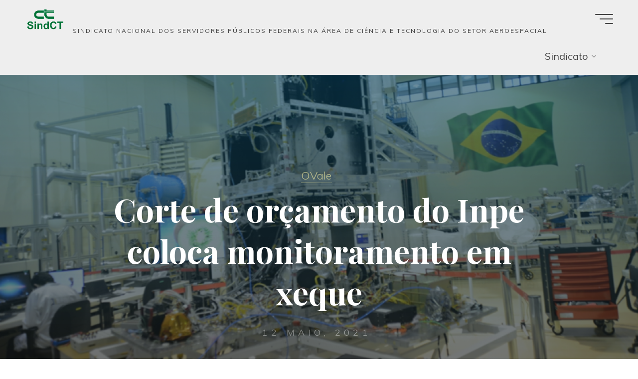

--- FILE ---
content_type: text/html; charset=UTF-8
request_url: https://sindct.org.br/sindct/comunicacao/em-pauta-na-midia/ovale/corte-de-orcamento-do-inpe-coloca-monitoramento-em-xeque/
body_size: 23690
content:
<!DOCTYPE html>
<html lang="pt-BR">
<head>
<meta name="viewport" content="width=device-width, user-scalable=yes, initial-scale=1.0">
<meta http-equiv="X-UA-Compatible" content="IE=edge" /><meta charset="UTF-8">
<link rel="profile" href="http://gmpg.org/xfn/11">
<meta name='robots' content='index, follow, max-image-preview:large, max-snippet:-1, max-video-preview:-1' />

	<!-- This site is optimized with the Yoast SEO plugin v26.8 - https://yoast.com/product/yoast-seo-wordpress/ -->
	<title>Corte de orçamento do Inpe coloca monitoramento em xeque -</title>
	<link rel="canonical" href="https://sindct.org.br/sindct/comunicacao/em-pauta-na-midia/ovale/corte-de-orcamento-do-inpe-coloca-monitoramento-em-xeque/" />
	<meta property="og:locale" content="pt_BR" />
	<meta property="og:type" content="article" />
	<meta property="og:title" content="Corte de orçamento do Inpe coloca monitoramento em xeque -" />
	<meta property="og:description" content="Vai faltar luz. O Inpe pode ficar sem energia elétrica em 2021 por falta de dinheiro. Servidores dizem que o orçamento de R$ 76 milhões &hellip;" />
	<meta property="og:url" content="https://sindct.org.br/sindct/comunicacao/em-pauta-na-midia/ovale/corte-de-orcamento-do-inpe-coloca-monitoramento-em-xeque/" />
	<meta property="article:published_time" content="2021-05-12T13:10:00+00:00" />
	<meta property="article:modified_time" content="2021-09-16T13:12:29+00:00" />
	<meta property="og:image" content="https://site-sindct.storage.googleapis.com/uploads/2021/09/16101210/1621872543992.jpg" />
	<meta property="og:image:width" content="1110" />
	<meta property="og:image:height" content="740" />
	<meta property="og:image:type" content="image/jpeg" />
	<meta name="author" content="Fernanda Soares" />
	<meta name="twitter:card" content="summary_large_image" />
	<meta name="twitter:label1" content="Escrito por" />
	<meta name="twitter:data1" content="FERNANDA SOARES" />
	<meta name="twitter:label2" content="Est. tempo de leitura" />
	<meta name="twitter:data2" content="1 minuto" />
	<script type="application/ld+json" class="yoast-schema-graph">{"@context":"https://schema.org","@graph":[{"@type":"Article","@id":"https://sindct.org.br/sindct/comunicacao/em-pauta-na-midia/ovale/corte-de-orcamento-do-inpe-coloca-monitoramento-em-xeque/#article","isPartOf":{"@id":"https://sindct.org.br/sindct/comunicacao/em-pauta-na-midia/ovale/corte-de-orcamento-do-inpe-coloca-monitoramento-em-xeque/"},"author":{"name":"Fernanda Soares","@id":"https://sindct.org.br/#/schema/person/ec76e935c5280c2d0caf823579cda2d0"},"headline":"Corte de orçamento do Inpe coloca monitoramento em xeque","datePublished":"2021-05-12T13:10:00+00:00","dateModified":"2021-09-16T13:12:29+00:00","mainEntityOfPage":{"@id":"https://sindct.org.br/sindct/comunicacao/em-pauta-na-midia/ovale/corte-de-orcamento-do-inpe-coloca-monitoramento-em-xeque/"},"wordCount":294,"publisher":{"@id":"https://sindct.org.br/#organization"},"image":{"@id":"https://sindct.org.br/sindct/comunicacao/em-pauta-na-midia/ovale/corte-de-orcamento-do-inpe-coloca-monitoramento-em-xeque/#primaryimage"},"thumbnailUrl":"https://site-sindct.storage.googleapis.com/uploads/2021/09/16101210/1621872543992.jpg","keywords":["INPE"],"articleSection":["OVale"],"inLanguage":"pt-BR"},{"@type":"WebPage","@id":"https://sindct.org.br/sindct/comunicacao/em-pauta-na-midia/ovale/corte-de-orcamento-do-inpe-coloca-monitoramento-em-xeque/","url":"https://sindct.org.br/sindct/comunicacao/em-pauta-na-midia/ovale/corte-de-orcamento-do-inpe-coloca-monitoramento-em-xeque/","name":"Corte de orçamento do Inpe coloca monitoramento em xeque -","isPartOf":{"@id":"https://sindct.org.br/#website"},"primaryImageOfPage":{"@id":"https://sindct.org.br/sindct/comunicacao/em-pauta-na-midia/ovale/corte-de-orcamento-do-inpe-coloca-monitoramento-em-xeque/#primaryimage"},"image":{"@id":"https://sindct.org.br/sindct/comunicacao/em-pauta-na-midia/ovale/corte-de-orcamento-do-inpe-coloca-monitoramento-em-xeque/#primaryimage"},"thumbnailUrl":"https://site-sindct.storage.googleapis.com/uploads/2021/09/16101210/1621872543992.jpg","datePublished":"2021-05-12T13:10:00+00:00","dateModified":"2021-09-16T13:12:29+00:00","breadcrumb":{"@id":"https://sindct.org.br/sindct/comunicacao/em-pauta-na-midia/ovale/corte-de-orcamento-do-inpe-coloca-monitoramento-em-xeque/#breadcrumb"},"inLanguage":"pt-BR","potentialAction":[{"@type":"ReadAction","target":["https://sindct.org.br/sindct/comunicacao/em-pauta-na-midia/ovale/corte-de-orcamento-do-inpe-coloca-monitoramento-em-xeque/"]}]},{"@type":"ImageObject","inLanguage":"pt-BR","@id":"https://sindct.org.br/sindct/comunicacao/em-pauta-na-midia/ovale/corte-de-orcamento-do-inpe-coloca-monitoramento-em-xeque/#primaryimage","url":"https://site-sindct.storage.googleapis.com/uploads/2021/09/16101210/1621872543992.jpg","contentUrl":"https://site-sindct.storage.googleapis.com/uploads/2021/09/16101210/1621872543992.jpg","width":1110,"height":740,"caption":"FOTO: DIVULGAÇÃO/INPE"},{"@type":"BreadcrumbList","@id":"https://sindct.org.br/sindct/comunicacao/em-pauta-na-midia/ovale/corte-de-orcamento-do-inpe-coloca-monitoramento-em-xeque/#breadcrumb","itemListElement":[{"@type":"ListItem","position":1,"name":"Início","item":"https://sindct.org.br/"},{"@type":"ListItem","position":2,"name":"Corte de orçamento do Inpe coloca monitoramento em xeque"}]},{"@type":"WebSite","@id":"https://sindct.org.br/#website","url":"https://sindct.org.br/","name":"","description":"Sindicato Nacional dos Servidores Públicos Federais na Área de Ciência e Tecnologia do Setor Aeroespacial","publisher":{"@id":"https://sindct.org.br/#organization"},"potentialAction":[{"@type":"SearchAction","target":{"@type":"EntryPoint","urlTemplate":"https://sindct.org.br/?s={search_term_string}"},"query-input":{"@type":"PropertyValueSpecification","valueRequired":true,"valueName":"search_term_string"}}],"inLanguage":"pt-BR"},{"@type":"Organization","@id":"https://sindct.org.br/#organization","name":"SindCT","url":"https://sindct.org.br/","logo":{"@type":"ImageObject","inLanguage":"pt-BR","@id":"https://sindct.org.br/#/schema/logo/image/","url":"https://site-sindct.storage.googleapis.com/uploads/2021/09/03160930/CT_SindCT-removebg-preview.png","contentUrl":"https://site-sindct.storage.googleapis.com/uploads/2021/09/03160930/CT_SindCT-removebg-preview.png","width":618,"height":404,"caption":"SindCT"},"image":{"@id":"https://sindct.org.br/#/schema/logo/image/"}},{"@type":"Person","@id":"https://sindct.org.br/#/schema/person/ec76e935c5280c2d0caf823579cda2d0","name":"Redação OVale","image":{"@type":"ImageObject","inLanguage":"pt-BR","@id":"https://sindct.org.br/#/schema/person/image/","url":"https://secure.gravatar.com/avatar/?s=96&d=mm&r=g","contentUrl":"https://secure.gravatar.com/avatar/08cc2b13cf62ee0aa35a4a56c17e4edf3267df0cb03606fbddbdc5523409a6b6?s=96&d=mm&r=g","caption":"Redação OVale"},"description":"Fernanda Soares é jornalista profissional, formada há 24 anos. É responsável pelas publicações Rapidinha, Jornal do SindCT e pelo canal WebTVSindCT. Em 2012 recebeu o prêmio Beth Lobo de Direitos Humanos da Mulheres, oferecido pela Assembleia Legislativa do Estado de São Paulo, por sua cobertura da desocupação do Pinheirinho. É autora dos livros \"Tudo o que você sempre quis saber sobre a urna eletrônica brasileira\" e “A solução Brasileira - História do Desenvolvimento do Motor a álcool no Brasil”, publicados e distribuídos pelo SindCT, e de livros paradidáticos infantis, da editora Todolivro.","url":"https://sindct.org.br/author/fernanda-soares/"}]}</script>
	<!-- / Yoast SEO plugin. -->


<link rel='dns-prefetch' href='//fonts.googleapis.com' />
<link rel="alternate" type="application/rss+xml" title="Feed para   &raquo;" href="https://sindct.org.br/feed/" />
<link rel="alternate" type="application/rss+xml" title="Feed de comentários para   &raquo;" href="https://sindct.org.br/comments/feed/" />
<link rel="alternate" title="oEmbed (JSON)" type="application/json+oembed" href="https://sindct.org.br/wp-json/oembed/1.0/embed?url=https%3A%2F%2Fsindct.org.br%2Fsindct%2Fcomunicacao%2Fem-pauta-na-midia%2Fovale%2Fcorte-de-orcamento-do-inpe-coloca-monitoramento-em-xeque%2F" />
<link rel="alternate" title="oEmbed (XML)" type="text/xml+oembed" href="https://sindct.org.br/wp-json/oembed/1.0/embed?url=https%3A%2F%2Fsindct.org.br%2Fsindct%2Fcomunicacao%2Fem-pauta-na-midia%2Fovale%2Fcorte-de-orcamento-do-inpe-coloca-monitoramento-em-xeque%2F&#038;format=xml" />
		<!-- This site uses the Google Analytics by MonsterInsights plugin v9.11.1 - Using Analytics tracking - https://www.monsterinsights.com/ -->
							<script src="//www.googletagmanager.com/gtag/js?id=G-7D7BDLZF28"  data-cfasync="false" data-wpfc-render="false" async></script>
			<script data-cfasync="false" data-wpfc-render="false">
				var mi_version = '9.11.1';
				var mi_track_user = true;
				var mi_no_track_reason = '';
								var MonsterInsightsDefaultLocations = {"page_location":"https:\/\/sindct.org.br\/sindct\/comunicacao\/em-pauta-na-midia\/ovale\/corte-de-orcamento-do-inpe-coloca-monitoramento-em-xeque\/"};
								if ( typeof MonsterInsightsPrivacyGuardFilter === 'function' ) {
					var MonsterInsightsLocations = (typeof MonsterInsightsExcludeQuery === 'object') ? MonsterInsightsPrivacyGuardFilter( MonsterInsightsExcludeQuery ) : MonsterInsightsPrivacyGuardFilter( MonsterInsightsDefaultLocations );
				} else {
					var MonsterInsightsLocations = (typeof MonsterInsightsExcludeQuery === 'object') ? MonsterInsightsExcludeQuery : MonsterInsightsDefaultLocations;
				}

								var disableStrs = [
										'ga-disable-G-7D7BDLZF28',
									];

				/* Function to detect opted out users */
				function __gtagTrackerIsOptedOut() {
					for (var index = 0; index < disableStrs.length; index++) {
						if (document.cookie.indexOf(disableStrs[index] + '=true') > -1) {
							return true;
						}
					}

					return false;
				}

				/* Disable tracking if the opt-out cookie exists. */
				if (__gtagTrackerIsOptedOut()) {
					for (var index = 0; index < disableStrs.length; index++) {
						window[disableStrs[index]] = true;
					}
				}

				/* Opt-out function */
				function __gtagTrackerOptout() {
					for (var index = 0; index < disableStrs.length; index++) {
						document.cookie = disableStrs[index] + '=true; expires=Thu, 31 Dec 2099 23:59:59 UTC; path=/';
						window[disableStrs[index]] = true;
					}
				}

				if ('undefined' === typeof gaOptout) {
					function gaOptout() {
						__gtagTrackerOptout();
					}
				}
								window.dataLayer = window.dataLayer || [];

				window.MonsterInsightsDualTracker = {
					helpers: {},
					trackers: {},
				};
				if (mi_track_user) {
					function __gtagDataLayer() {
						dataLayer.push(arguments);
					}

					function __gtagTracker(type, name, parameters) {
						if (!parameters) {
							parameters = {};
						}

						if (parameters.send_to) {
							__gtagDataLayer.apply(null, arguments);
							return;
						}

						if (type === 'event') {
														parameters.send_to = monsterinsights_frontend.v4_id;
							var hookName = name;
							if (typeof parameters['event_category'] !== 'undefined') {
								hookName = parameters['event_category'] + ':' + name;
							}

							if (typeof MonsterInsightsDualTracker.trackers[hookName] !== 'undefined') {
								MonsterInsightsDualTracker.trackers[hookName](parameters);
							} else {
								__gtagDataLayer('event', name, parameters);
							}
							
						} else {
							__gtagDataLayer.apply(null, arguments);
						}
					}

					__gtagTracker('js', new Date());
					__gtagTracker('set', {
						'developer_id.dZGIzZG': true,
											});
					if ( MonsterInsightsLocations.page_location ) {
						__gtagTracker('set', MonsterInsightsLocations);
					}
										__gtagTracker('config', 'G-7D7BDLZF28', {"forceSSL":"true","link_attribution":"true"} );
										window.gtag = __gtagTracker;										(function () {
						/* https://developers.google.com/analytics/devguides/collection/analyticsjs/ */
						/* ga and __gaTracker compatibility shim. */
						var noopfn = function () {
							return null;
						};
						var newtracker = function () {
							return new Tracker();
						};
						var Tracker = function () {
							return null;
						};
						var p = Tracker.prototype;
						p.get = noopfn;
						p.set = noopfn;
						p.send = function () {
							var args = Array.prototype.slice.call(arguments);
							args.unshift('send');
							__gaTracker.apply(null, args);
						};
						var __gaTracker = function () {
							var len = arguments.length;
							if (len === 0) {
								return;
							}
							var f = arguments[len - 1];
							if (typeof f !== 'object' || f === null || typeof f.hitCallback !== 'function') {
								if ('send' === arguments[0]) {
									var hitConverted, hitObject = false, action;
									if ('event' === arguments[1]) {
										if ('undefined' !== typeof arguments[3]) {
											hitObject = {
												'eventAction': arguments[3],
												'eventCategory': arguments[2],
												'eventLabel': arguments[4],
												'value': arguments[5] ? arguments[5] : 1,
											}
										}
									}
									if ('pageview' === arguments[1]) {
										if ('undefined' !== typeof arguments[2]) {
											hitObject = {
												'eventAction': 'page_view',
												'page_path': arguments[2],
											}
										}
									}
									if (typeof arguments[2] === 'object') {
										hitObject = arguments[2];
									}
									if (typeof arguments[5] === 'object') {
										Object.assign(hitObject, arguments[5]);
									}
									if ('undefined' !== typeof arguments[1].hitType) {
										hitObject = arguments[1];
										if ('pageview' === hitObject.hitType) {
											hitObject.eventAction = 'page_view';
										}
									}
									if (hitObject) {
										action = 'timing' === arguments[1].hitType ? 'timing_complete' : hitObject.eventAction;
										hitConverted = mapArgs(hitObject);
										__gtagTracker('event', action, hitConverted);
									}
								}
								return;
							}

							function mapArgs(args) {
								var arg, hit = {};
								var gaMap = {
									'eventCategory': 'event_category',
									'eventAction': 'event_action',
									'eventLabel': 'event_label',
									'eventValue': 'event_value',
									'nonInteraction': 'non_interaction',
									'timingCategory': 'event_category',
									'timingVar': 'name',
									'timingValue': 'value',
									'timingLabel': 'event_label',
									'page': 'page_path',
									'location': 'page_location',
									'title': 'page_title',
									'referrer' : 'page_referrer',
								};
								for (arg in args) {
																		if (!(!args.hasOwnProperty(arg) || !gaMap.hasOwnProperty(arg))) {
										hit[gaMap[arg]] = args[arg];
									} else {
										hit[arg] = args[arg];
									}
								}
								return hit;
							}

							try {
								f.hitCallback();
							} catch (ex) {
							}
						};
						__gaTracker.create = newtracker;
						__gaTracker.getByName = newtracker;
						__gaTracker.getAll = function () {
							return [];
						};
						__gaTracker.remove = noopfn;
						__gaTracker.loaded = true;
						window['__gaTracker'] = __gaTracker;
					})();
									} else {
										console.log("");
					(function () {
						function __gtagTracker() {
							return null;
						}

						window['__gtagTracker'] = __gtagTracker;
						window['gtag'] = __gtagTracker;
					})();
									}
			</script>
							<!-- / Google Analytics by MonsterInsights -->
		<style id='wp-img-auto-sizes-contain-inline-css'>
img:is([sizes=auto i],[sizes^="auto," i]){contain-intrinsic-size:3000px 1500px}
/*# sourceURL=wp-img-auto-sizes-contain-inline-css */
</style>
<link rel='stylesheet' id='sgr-css' href='https://sindct.org.br/wp-content/plugins/simple-google-recaptcha/sgr.css?ver=1669029875' media='all' />
<link rel='stylesheet' id='sby_styles-css' href='https://sindct.org.br/wp-content/plugins/feeds-for-youtube/css/sb-youtube-free.min.css?ver=2.4.0' media='all' />
<style id='wp-emoji-styles-inline-css'>

	img.wp-smiley, img.emoji {
		display: inline !important;
		border: none !important;
		box-shadow: none !important;
		height: 1em !important;
		width: 1em !important;
		margin: 0 0.07em !important;
		vertical-align: -0.1em !important;
		background: none !important;
		padding: 0 !important;
	}
/*# sourceURL=wp-emoji-styles-inline-css */
</style>
<link rel='stylesheet' id='wp-block-library-css' href='https://sindct.org.br/wp-includes/css/dist/block-library/style.min.css?ver=6.9' media='all' />
<style id='wp-block-button-inline-css'>
.wp-block-button__link{align-content:center;box-sizing:border-box;cursor:pointer;display:inline-block;height:100%;text-align:center;word-break:break-word}.wp-block-button__link.aligncenter{text-align:center}.wp-block-button__link.alignright{text-align:right}:where(.wp-block-button__link){border-radius:9999px;box-shadow:none;padding:calc(.667em + 2px) calc(1.333em + 2px);text-decoration:none}.wp-block-button[style*=text-decoration] .wp-block-button__link{text-decoration:inherit}.wp-block-buttons>.wp-block-button.has-custom-width{max-width:none}.wp-block-buttons>.wp-block-button.has-custom-width .wp-block-button__link{width:100%}.wp-block-buttons>.wp-block-button.has-custom-font-size .wp-block-button__link{font-size:inherit}.wp-block-buttons>.wp-block-button.wp-block-button__width-25{width:calc(25% - var(--wp--style--block-gap, .5em)*.75)}.wp-block-buttons>.wp-block-button.wp-block-button__width-50{width:calc(50% - var(--wp--style--block-gap, .5em)*.5)}.wp-block-buttons>.wp-block-button.wp-block-button__width-75{width:calc(75% - var(--wp--style--block-gap, .5em)*.25)}.wp-block-buttons>.wp-block-button.wp-block-button__width-100{flex-basis:100%;width:100%}.wp-block-buttons.is-vertical>.wp-block-button.wp-block-button__width-25{width:25%}.wp-block-buttons.is-vertical>.wp-block-button.wp-block-button__width-50{width:50%}.wp-block-buttons.is-vertical>.wp-block-button.wp-block-button__width-75{width:75%}.wp-block-button.is-style-squared,.wp-block-button__link.wp-block-button.is-style-squared{border-radius:0}.wp-block-button.no-border-radius,.wp-block-button__link.no-border-radius{border-radius:0!important}:root :where(.wp-block-button .wp-block-button__link.is-style-outline),:root :where(.wp-block-button.is-style-outline>.wp-block-button__link){border:2px solid;padding:.667em 1.333em}:root :where(.wp-block-button .wp-block-button__link.is-style-outline:not(.has-text-color)),:root :where(.wp-block-button.is-style-outline>.wp-block-button__link:not(.has-text-color)){color:currentColor}:root :where(.wp-block-button .wp-block-button__link.is-style-outline:not(.has-background)),:root :where(.wp-block-button.is-style-outline>.wp-block-button__link:not(.has-background)){background-color:initial;background-image:none}
/*# sourceURL=https://sindct.org.br/wp-includes/blocks/button/style.min.css */
</style>
<style id='wp-block-buttons-inline-css'>
.wp-block-buttons{box-sizing:border-box}.wp-block-buttons.is-vertical{flex-direction:column}.wp-block-buttons.is-vertical>.wp-block-button:last-child{margin-bottom:0}.wp-block-buttons>.wp-block-button{display:inline-block;margin:0}.wp-block-buttons.is-content-justification-left{justify-content:flex-start}.wp-block-buttons.is-content-justification-left.is-vertical{align-items:flex-start}.wp-block-buttons.is-content-justification-center{justify-content:center}.wp-block-buttons.is-content-justification-center.is-vertical{align-items:center}.wp-block-buttons.is-content-justification-right{justify-content:flex-end}.wp-block-buttons.is-content-justification-right.is-vertical{align-items:flex-end}.wp-block-buttons.is-content-justification-space-between{justify-content:space-between}.wp-block-buttons.aligncenter{text-align:center}.wp-block-buttons:not(.is-content-justification-space-between,.is-content-justification-right,.is-content-justification-left,.is-content-justification-center) .wp-block-button.aligncenter{margin-left:auto;margin-right:auto;width:100%}.wp-block-buttons[style*=text-decoration] .wp-block-button,.wp-block-buttons[style*=text-decoration] .wp-block-button__link{text-decoration:inherit}.wp-block-buttons.has-custom-font-size .wp-block-button__link{font-size:inherit}.wp-block-buttons .wp-block-button__link{width:100%}.wp-block-button.aligncenter{text-align:center}
/*# sourceURL=https://sindct.org.br/wp-includes/blocks/buttons/style.min.css */
</style>
<style id='global-styles-inline-css'>
:root{--wp--preset--aspect-ratio--square: 1;--wp--preset--aspect-ratio--4-3: 4/3;--wp--preset--aspect-ratio--3-4: 3/4;--wp--preset--aspect-ratio--3-2: 3/2;--wp--preset--aspect-ratio--2-3: 2/3;--wp--preset--aspect-ratio--16-9: 16/9;--wp--preset--aspect-ratio--9-16: 9/16;--wp--preset--color--black: #000000;--wp--preset--color--cyan-bluish-gray: #abb8c3;--wp--preset--color--white: #ffffff;--wp--preset--color--pale-pink: #f78da7;--wp--preset--color--vivid-red: #cf2e2e;--wp--preset--color--luminous-vivid-orange: #ff6900;--wp--preset--color--luminous-vivid-amber: #fcb900;--wp--preset--color--light-green-cyan: #7bdcb5;--wp--preset--color--vivid-green-cyan: #00d084;--wp--preset--color--pale-cyan-blue: #8ed1fc;--wp--preset--color--vivid-cyan-blue: #0693e3;--wp--preset--color--vivid-purple: #9b51e0;--wp--preset--color--accent-1: #c1c28f;--wp--preset--color--accent-2: #0b440c;--wp--preset--color--headings: #162521;--wp--preset--color--sitetext: #0a0a0a;--wp--preset--color--sitebg: #FFFFFF;--wp--preset--gradient--vivid-cyan-blue-to-vivid-purple: linear-gradient(135deg,rgb(6,147,227) 0%,rgb(155,81,224) 100%);--wp--preset--gradient--light-green-cyan-to-vivid-green-cyan: linear-gradient(135deg,rgb(122,220,180) 0%,rgb(0,208,130) 100%);--wp--preset--gradient--luminous-vivid-amber-to-luminous-vivid-orange: linear-gradient(135deg,rgb(252,185,0) 0%,rgb(255,105,0) 100%);--wp--preset--gradient--luminous-vivid-orange-to-vivid-red: linear-gradient(135deg,rgb(255,105,0) 0%,rgb(207,46,46) 100%);--wp--preset--gradient--very-light-gray-to-cyan-bluish-gray: linear-gradient(135deg,rgb(238,238,238) 0%,rgb(169,184,195) 100%);--wp--preset--gradient--cool-to-warm-spectrum: linear-gradient(135deg,rgb(74,234,220) 0%,rgb(151,120,209) 20%,rgb(207,42,186) 40%,rgb(238,44,130) 60%,rgb(251,105,98) 80%,rgb(254,248,76) 100%);--wp--preset--gradient--blush-light-purple: linear-gradient(135deg,rgb(255,206,236) 0%,rgb(152,150,240) 100%);--wp--preset--gradient--blush-bordeaux: linear-gradient(135deg,rgb(254,205,165) 0%,rgb(254,45,45) 50%,rgb(107,0,62) 100%);--wp--preset--gradient--luminous-dusk: linear-gradient(135deg,rgb(255,203,112) 0%,rgb(199,81,192) 50%,rgb(65,88,208) 100%);--wp--preset--gradient--pale-ocean: linear-gradient(135deg,rgb(255,245,203) 0%,rgb(182,227,212) 50%,rgb(51,167,181) 100%);--wp--preset--gradient--electric-grass: linear-gradient(135deg,rgb(202,248,128) 0%,rgb(113,206,126) 100%);--wp--preset--gradient--midnight: linear-gradient(135deg,rgb(2,3,129) 0%,rgb(40,116,252) 100%);--wp--preset--font-size--small: 12px;--wp--preset--font-size--medium: 20px;--wp--preset--font-size--large: 32px;--wp--preset--font-size--x-large: 42px;--wp--preset--font-size--normal: 20px;--wp--preset--font-size--larger: 51px;--wp--preset--spacing--20: 0.44rem;--wp--preset--spacing--30: 0.67rem;--wp--preset--spacing--40: 1rem;--wp--preset--spacing--50: 1.5rem;--wp--preset--spacing--60: 2.25rem;--wp--preset--spacing--70: 3.38rem;--wp--preset--spacing--80: 5.06rem;--wp--preset--shadow--natural: 6px 6px 9px rgba(0, 0, 0, 0.2);--wp--preset--shadow--deep: 12px 12px 50px rgba(0, 0, 0, 0.4);--wp--preset--shadow--sharp: 6px 6px 0px rgba(0, 0, 0, 0.2);--wp--preset--shadow--outlined: 6px 6px 0px -3px rgb(255, 255, 255), 6px 6px rgb(0, 0, 0);--wp--preset--shadow--crisp: 6px 6px 0px rgb(0, 0, 0);}:where(.is-layout-flex){gap: 0.5em;}:where(.is-layout-grid){gap: 0.5em;}body .is-layout-flex{display: flex;}.is-layout-flex{flex-wrap: wrap;align-items: center;}.is-layout-flex > :is(*, div){margin: 0;}body .is-layout-grid{display: grid;}.is-layout-grid > :is(*, div){margin: 0;}:where(.wp-block-columns.is-layout-flex){gap: 2em;}:where(.wp-block-columns.is-layout-grid){gap: 2em;}:where(.wp-block-post-template.is-layout-flex){gap: 1.25em;}:where(.wp-block-post-template.is-layout-grid){gap: 1.25em;}.has-black-color{color: var(--wp--preset--color--black) !important;}.has-cyan-bluish-gray-color{color: var(--wp--preset--color--cyan-bluish-gray) !important;}.has-white-color{color: var(--wp--preset--color--white) !important;}.has-pale-pink-color{color: var(--wp--preset--color--pale-pink) !important;}.has-vivid-red-color{color: var(--wp--preset--color--vivid-red) !important;}.has-luminous-vivid-orange-color{color: var(--wp--preset--color--luminous-vivid-orange) !important;}.has-luminous-vivid-amber-color{color: var(--wp--preset--color--luminous-vivid-amber) !important;}.has-light-green-cyan-color{color: var(--wp--preset--color--light-green-cyan) !important;}.has-vivid-green-cyan-color{color: var(--wp--preset--color--vivid-green-cyan) !important;}.has-pale-cyan-blue-color{color: var(--wp--preset--color--pale-cyan-blue) !important;}.has-vivid-cyan-blue-color{color: var(--wp--preset--color--vivid-cyan-blue) !important;}.has-vivid-purple-color{color: var(--wp--preset--color--vivid-purple) !important;}.has-black-background-color{background-color: var(--wp--preset--color--black) !important;}.has-cyan-bluish-gray-background-color{background-color: var(--wp--preset--color--cyan-bluish-gray) !important;}.has-white-background-color{background-color: var(--wp--preset--color--white) !important;}.has-pale-pink-background-color{background-color: var(--wp--preset--color--pale-pink) !important;}.has-vivid-red-background-color{background-color: var(--wp--preset--color--vivid-red) !important;}.has-luminous-vivid-orange-background-color{background-color: var(--wp--preset--color--luminous-vivid-orange) !important;}.has-luminous-vivid-amber-background-color{background-color: var(--wp--preset--color--luminous-vivid-amber) !important;}.has-light-green-cyan-background-color{background-color: var(--wp--preset--color--light-green-cyan) !important;}.has-vivid-green-cyan-background-color{background-color: var(--wp--preset--color--vivid-green-cyan) !important;}.has-pale-cyan-blue-background-color{background-color: var(--wp--preset--color--pale-cyan-blue) !important;}.has-vivid-cyan-blue-background-color{background-color: var(--wp--preset--color--vivid-cyan-blue) !important;}.has-vivid-purple-background-color{background-color: var(--wp--preset--color--vivid-purple) !important;}.has-black-border-color{border-color: var(--wp--preset--color--black) !important;}.has-cyan-bluish-gray-border-color{border-color: var(--wp--preset--color--cyan-bluish-gray) !important;}.has-white-border-color{border-color: var(--wp--preset--color--white) !important;}.has-pale-pink-border-color{border-color: var(--wp--preset--color--pale-pink) !important;}.has-vivid-red-border-color{border-color: var(--wp--preset--color--vivid-red) !important;}.has-luminous-vivid-orange-border-color{border-color: var(--wp--preset--color--luminous-vivid-orange) !important;}.has-luminous-vivid-amber-border-color{border-color: var(--wp--preset--color--luminous-vivid-amber) !important;}.has-light-green-cyan-border-color{border-color: var(--wp--preset--color--light-green-cyan) !important;}.has-vivid-green-cyan-border-color{border-color: var(--wp--preset--color--vivid-green-cyan) !important;}.has-pale-cyan-blue-border-color{border-color: var(--wp--preset--color--pale-cyan-blue) !important;}.has-vivid-cyan-blue-border-color{border-color: var(--wp--preset--color--vivid-cyan-blue) !important;}.has-vivid-purple-border-color{border-color: var(--wp--preset--color--vivid-purple) !important;}.has-vivid-cyan-blue-to-vivid-purple-gradient-background{background: var(--wp--preset--gradient--vivid-cyan-blue-to-vivid-purple) !important;}.has-light-green-cyan-to-vivid-green-cyan-gradient-background{background: var(--wp--preset--gradient--light-green-cyan-to-vivid-green-cyan) !important;}.has-luminous-vivid-amber-to-luminous-vivid-orange-gradient-background{background: var(--wp--preset--gradient--luminous-vivid-amber-to-luminous-vivid-orange) !important;}.has-luminous-vivid-orange-to-vivid-red-gradient-background{background: var(--wp--preset--gradient--luminous-vivid-orange-to-vivid-red) !important;}.has-very-light-gray-to-cyan-bluish-gray-gradient-background{background: var(--wp--preset--gradient--very-light-gray-to-cyan-bluish-gray) !important;}.has-cool-to-warm-spectrum-gradient-background{background: var(--wp--preset--gradient--cool-to-warm-spectrum) !important;}.has-blush-light-purple-gradient-background{background: var(--wp--preset--gradient--blush-light-purple) !important;}.has-blush-bordeaux-gradient-background{background: var(--wp--preset--gradient--blush-bordeaux) !important;}.has-luminous-dusk-gradient-background{background: var(--wp--preset--gradient--luminous-dusk) !important;}.has-pale-ocean-gradient-background{background: var(--wp--preset--gradient--pale-ocean) !important;}.has-electric-grass-gradient-background{background: var(--wp--preset--gradient--electric-grass) !important;}.has-midnight-gradient-background{background: var(--wp--preset--gradient--midnight) !important;}.has-small-font-size{font-size: var(--wp--preset--font-size--small) !important;}.has-medium-font-size{font-size: var(--wp--preset--font-size--medium) !important;}.has-large-font-size{font-size: var(--wp--preset--font-size--large) !important;}.has-x-large-font-size{font-size: var(--wp--preset--font-size--x-large) !important;}
/*# sourceURL=global-styles-inline-css */
</style>

<style id='classic-theme-styles-inline-css'>
/*! This file is auto-generated */
.wp-block-button__link{color:#fff;background-color:#32373c;border-radius:9999px;box-shadow:none;text-decoration:none;padding:calc(.667em + 2px) calc(1.333em + 2px);font-size:1.125em}.wp-block-file__button{background:#32373c;color:#fff;text-decoration:none}
/*# sourceURL=/wp-includes/css/classic-themes.min.css */
</style>
<link rel='stylesheet' id='bravada-themefonts-css' href='https://sindct.org.br/wp-content/themes/bravada/resources/fonts/fontfaces.css?ver=1.0.6.1' media='all' />
<link rel='stylesheet' id='bravada-googlefonts-css' href='//fonts.googleapis.com/css?family=Muli%3A%7CPlayfair+Display%3A%7CMuli%3A100%2C200%2C300%2C400%2C500%2C600%2C700%2C800%2C900%7CPlayfair+Display%3A700&#038;ver=1.0.6.1' media='all' />
<link rel='stylesheet' id='bravada-main-css' href='https://sindct.org.br/wp-content/themes/bravada/style.css?ver=1.0.6.1' media='all' />
<style id='bravada-main-inline-css'>
 body:not(.bravada-landing-page) #container, #colophon-inside, .footer-inside, #breadcrumbs-container-inside { margin: 0 auto; max-width: 1240px; } body:not(.bravada-landing-page) #container { max-width: calc( 1240px - 4em ); } #primary { width: 320px; } #secondary { width: 320px; } #container.one-column .main { width: 100%; } #container.two-columns-right #secondary { float: right; } #container.two-columns-right .main, .two-columns-right #breadcrumbs { width: calc( 100% - 320px ); float: left; } #container.two-columns-left #primary { float: left; } #container.two-columns-left .main, .two-columns-left #breadcrumbs { width: calc( 100% - 320px ); float: right; } #container.three-columns-right #primary, #container.three-columns-left #primary, #container.three-columns-sided #primary { float: left; } #container.three-columns-right #secondary, #container.three-columns-left #secondary, #container.three-columns-sided #secondary { float: left; } #container.three-columns-right #primary, #container.three-columns-left #secondary { margin-left: 0%; margin-right: 0%; } #container.three-columns-right .main, .three-columns-right #breadcrumbs { width: calc( 100% - 640px ); float: left; } #container.three-columns-left .main, .three-columns-left #breadcrumbs { width: calc( 100% - 640px ); float: right; } #container.three-columns-sided #secondary { float: right; } #container.three-columns-sided .main, .three-columns-sided #breadcrumbs { width: calc( 100% - 640px ); float: right; } .three-columns-sided #breadcrumbs { margin: 0 calc( 0% + 320px ) 0 -1920px; } html { font-family: Muli; font-size: 20px; font-weight: 400; line-height: 1.8; ; } #site-title { font-family: Playfair Display; font-size: 1.3em; font-weight: 700; } #site-text { ; } nav#mobile-menu #mobile-nav a { font-family: Playfair Display; font-size: 2em; font-weight: 700; font-size: clamp(1.3rem, 4vw, 2em); ; } nav#mobile-menu #mobile-nav ul.sub-menu a { font-size: clamp(1.1rem, 3.2vw, 1.6em); } nav#mobile-menu input[type=search] { font-family: Playfair Display; } .widget-title, #comments-title, #reply-title, .related-posts .related-main-title, .main .author-info .page-title { font-family: Playfair Display; font-size: 1.2em; font-weight: 700; line-height: 2; margin-bottom: 0.5em; ; } .widget-title::after, #comments-title::after, #reply-title::after, .related-posts .related-main-title::after { margin-bottom: 0.5em; } .widget-container { font-family: Muli; font-size: 1em; font-weight: 400; } .widget-container ul li { line-height: 1.8; ; } .entry-title, .main .page-title { font-family: Playfair Display; font-size: 1.7em; font-weight: 700; ; } body:not(.single) .entry-meta > span { font-family: Muli; font-size: 1em; font-weight: 300; ; } /* single post titles/metas */ #header-page-title .entry-title, .singular-title, .lp-staticslider .staticslider-caption-title, .seriousslider-theme .seriousslider-caption-title { font-family: Playfair Display; font-size: 5em; font-weight: 700; font-size: clamp(2.5em, 5vw, 5em ); line-height: 1.3; ; } .single .entry-meta > span { font-family: Muli; font-size: 1.1em; font-weight: 300; ; } h1 { font-size: 2.33em; } h2 { font-size: 2.06em; } h3 { font-size: 1.79em; } h4 { font-size: 1.52em; } h5 { font-size: 1.25em; } h6 { font-size: 0.98em; } h1, h2, h3, h4 { font-family: Playfair Display; font-weight: 700; ; } .entry-content h1, .entry-summary h1, .entry-content h2, .entry-summary h2, .entry-content h3, .entry-summary h3, .entry-content h4, .entry-summary h4, .entry-content h5, .entry-summary h5, .entry-content h6, .entry-summary h6 { line-height: 1.2; margin-bottom: 0.5em; } .lp-section-header .lp-section-desc, .lp-box-title, .lp-tt-title, #nav-fixed a + a, #nav-below span, .lp-blocks.lp-blocks1 .lp-block .lp-block-readmore { font-family: Playfair Display; } .lp-section-header .lp-section-title { font-family: Muli; } blockquote cite { font-family: Muli; } body { color: #0a0a0a; background-color: #ffffff; } .lp-staticslider .staticslider-caption-text a { color: #eeeeee; } #site-header-main, .menu-search-animated .searchform input[type="search"], #access .menu-search-animated .searchform, .site-header-bottom-fixed, .bravada-over-menu .site-header-bottom.header-fixed .site-header-bottom-fixed { background-color: #eeeeee; } .bravada-over-menu .site-header-bottom-fixed { background: transparent; } .bravada-over-menu .header-fixed.site-header-bottom #site-title a, .bravada-over-menu .header-fixed.site-header-bottom #site-description { color: #c1c28f; } .bravada-over-menu #site-title a, .bravada-over-menu #site-description, .bravada-over-menu #access > div > ul > li, .bravada-over-menu #access > div > ul > li > a, .bravada-over-menu .site-header-bottom:not(.header-fixed) #nav-toggle, #breadcrumbs-container span, #breadcrumbs-container a, #breadcrumbs-container i { color: #eeeeee; } #bmobile #site-title a { color: #c1c28f; } #site-title a::before { background: #c1c28f; } body:not(.bravada-over-menu) .site-header-bottom #site-title a::before, .bravada-over-menu .header-fixed.site-header-bottom #site-title a::before { background: #0b440c; } body:not(.bravada-over-menu) .site-header-bottom #site-title a:hover { background: #c1c28f; } #site-title a:hover::before { background: #0b440c; } #access > div > ul > li, #access > div > ul > li > a, .bravada-over-menu .header-fixed.site-header-bottom #access > div > ul > li:not([class*='current']), .bravada-over-menu .header-fixed.site-header-bottom #access > div > ul > li:not([class*='current']) > a { color: #444444; } .hamburger span { background-color: #444444; } #mobile-menu, nav#mobile-menu #mobile-nav a { color: #FFFFFF; } nav#mobile-menu #mobile-nav > li.current_page_item > a, nav#mobile-menu #mobile-nav > li.current-menu-item > a, nav#mobile-menu #mobile-nav > li.current_page_ancestor > a, nav#mobile-menu #mobile-nav > li.current-menu-ancestor > a, nav#mobile-menu #mobile-nav a:hover { color: #c1c28f; } nav#mobile-menu { color: #FFFFFF; background-color: #41924c; } #mobile-nav .searchform input[type="search"] { border-color: #FFFFFF; } .burgermenu-active.bravada-over-menu .site-header-bottom.header-fixed .site-header-bottom-fixed { background-color: transparent; } .burgermenu-active.bravada-over-menu .site-header-bottom .hamburger span { background-color: #FFFFFF; } .bravada-over-menu:not(.burgermenu-active) .site-header-bottom:not(.header-fixed) .hamburger span { background-color: #eeeeee; } .bravada-over-menu .header-fixed.site-header-bottom .side-section-element.widget_cryout_socials a:hover::before, .side-section-element.widget_cryout_socials a:hover::before { color: #eeeeee; } #access ul.sub-menu li a, #access ul.children li a, .topmenu ul li a { color: #FFFFFF; } #access ul.sub-menu li a, #access ul.children li a { background-color: #41924c; } #access ul.sub-menu li a:hover, #access ul.children li a:hover { color: #c1c28f; } #access > div > ul > li.current_page_item > a, #access > div > ul > li.current-menu-item > a, #access > div > ul > li.current_page_ancestor > a, #access > div > ul > li.current-menu-ancestor > a, .bravada-over-menu .header-fixed.site-header-bottom #access > div > ul > li > a { color: #e9b44c; } #access ul.children > li.current_page_item > a, #access ul.sub-menu > li.current-menu-item > a, #access ul.children > li.current_page_ancestor > a, #access ul.sub-menu > li.current-menu-ancestor > a { opacity: 0.95; } #access > div > ul ul > li a:not(:only-child)::after { border-left-color: #41924c; } #access > div > ul > li > ul::before { border-bottom-color: #41924c; } #access ul li.special1 > a { background-color: #dfdfdf; } #access ul li.special2 > a { background-color: #444444; color: #eeeeee; } #access ul li.accent1 > a { background-color: #c1c28f; color: #eeeeee; } #access ul li.accent2 > a { background-color: #0b440c; color: #eeeeee; } #access ul li.accent1 > a:hover, #access ul li.accent2 > a:hover { color: #eeeeee; } #access > div > ul > li.accent1 > a > span::before, #access > div > ul > li.accent2 > a > span::before { background-color: #eeeeee; } article.hentry, body:not(.blog):not(.page-template-template-blog):not(.archive):not(.search) #container:not(.bravada-landing-page) .main, body.bravada-boxed-layout:not(.bravada-landing-page) #container { background-color: #FFFFFF; } .pagination span { color: #0b440c; } .pagination a:hover { background-color: #c1c28f; color: #FFFFFF; } #header-overlay, .lp-staticslider::after, .seriousslider-theme::after { background-color: #08415c; background: -webkit-linear-gradient( 90deg, #08415c 0%, #1c110a 100%); background: linear-gradient( 180deg, #08415c 0%, #1c110a 100%); opacity: 0.6; } #header-page-title #header-page-title-inside, #header-page-title .entry-title, #header-page-title .entry-meta span, #header-page-title .entry-meta a, #header-page-title .entry-meta time, #header-page-title .entry-meta .icon-metas::before, #header-page-title .byline, #header-page-title #breadcrumbs-nav, .lp-staticslider .staticslider-caption-inside, .seriousslider-theme .seriousslider-caption-inside { color: #ffffff; } #colophon, #footer { background-color: #1e3231; color: #DBDBDB; } .post-thumbnail-container .featured-image-overlay::before { background-color: #c1c28f; background: -webkit-gradient(linear, left top, left bottom, from(#c1c28f), to(#0b440c)); background: linear-gradient(to bottom, #c1c28f, #0b440c); } .post-thumbnail-container .featured-image-overlay::after { background-color: #c1c28f; background: -webkit-gradient(linear, left top, left bottom, from(#c1c28f), to(#0b440c)); background: linear-gradient(to bottom, #0b440c, #c1c28f); } .main #content-masonry .post-thumbnail-container:hover + .entry-after-image .entry-title a { color: #c1c28f; } @media (max-width: 720px) { .bravada-magazine-one .main #content-masonry .post-thumbnail-container + .entry-after-image { background-color: #FFFFFF; } } .entry-title a:active, .entry-title a:hover { color: #c1c28f; } span.entry-format { color: #c1c28f; } .main #content-masonry .format-link .entry-content a { background-color: #c1c28f; color: #FFFFFF; } .main #content-masonry .format-link::after { color: #FFFFFF; } .cryout article.hentry.format-image, .cryout article.hentry.format-audio, .cryout article.hentry.format-video { background-color: #ffffff; } .format-aside, .format-quote { border-color: #eeeeee; } .single .author-info { border-color: #eeeeee; } .entry-content h5, .entry-content h6, .lp-text-content h5, .lp-text-content h6 { color: #0b440c; } .entry-content blockquote::before, .entry-content blockquote::after { color: rgba(10,10,10,0.2); } .entry-content h1, .entry-content h2, .entry-content h3, .entry-content h4, .lp-text-content h1, .lp-text-content h2, .lp-text-content h3, .lp-text-content h4 { color: #162521; } .entry-title, .page-title { color: #162521; } a { color: #c1c28f; } a:hover, .widget-area a, .entry-meta span a:hover, .comments-link a { color: #0b440c; } .comments-link a:hover, .widget-area a:hover { color: #c1c28f; } .socials a::before, .socials a:hover::before { color: #c1c28f; } .socials a::after, .socials a:hover::after { color: #0b440c; } .bravada-normalizedtags #content .tagcloud a { color: #FFFFFF; background-color: #c1c28f; } .bravada-normalizedtags #content .tagcloud a:hover { background-color: #0b440c; } #nav-fixed i { background-color: #dbdbdb; } #nav-fixed .nav-next:hover i, #nav-fixed .nav-previous:hover i { background-color: #0b440c; } #nav-fixed a:hover + a, #nav-fixed a + a:hover { background-color: rgba(11,68,12,1); } #nav-fixed i, #nav-fixed span { color: #FFFFFF; } a#toTop::before { color: #c1c28f; } a#toTop::after { color: #0b440c; } @media (max-width: 800px) { .cryout #footer-bottom .footer-inside { padding-top: 2.5em; } .cryout .footer-inside a#toTop { background-color: #c1c28f; color: #ffffff; } .cryout .footer-inside a#toTop:hover { opacity: 0.8;} } .entry-meta .icon-metas:before { color: #000000; } #site-title span a::before { width: calc(100% - 1.2em); } .bravada-caption-one .main .wp-caption .wp-caption-text { border-bottom-color: #eeeeee; } .bravada-caption-two .main .wp-caption .wp-caption-text { background-color: #f5f5f5; } .bravada-image-one .entry-content img[class*="align"], .bravada-image-one .entry-summary img[class*="align"], .bravada-image-two .entry-content img[class*='align'], .bravada-image-two .entry-summary img[class*='align'] { border-color: #eeeeee; } .bravada-image-five .entry-content img[class*='align'], .bravada-image-five .entry-summary img[class*='align'] { border-color: #c1c28f; } .entry-summary .excerpt-fade { background-image: linear-gradient(to left, #FFFFFF, transparent); } /* diffs */ span.edit-link a.post-edit-link, span.edit-link a.post-edit-link:hover, span.edit-link .icon-edit:before { color: #0a0a0a; } .searchform { border-color: #ebebeb; } .entry-meta span, .entry-meta a, .entry-utility span, .entry-utility a, .entry-meta time, #breadcrumbs-nav { color: #000000; } .main #content-masonry .post-thumbnail-container span.bl_categ, .main #content-masonry .post-thumbnail-container .comments-link { background-color: #FFFFFF; } .footermenu ul li span.sep { color: #c1c28f; } .entry-meta a::after, .entry-utility a::after { background: #0b440c; } #header-page-title .category-metas a { color: #c1c28f; } .entry-meta .author:hover .avatar { border-color: #c1c28f; } .animated-title span.cry-single.animated-letter, .animated-title span.cry-double.animated-letter { color: #c1c28f; } span.entry-sticky { color: #0b440c; } #commentform { } code, #nav-below .nav-previous a::before, #nav-below .nav-next a::before { background-color: #eeeeee; } #nav-below .nav-previous::after, #nav-below .nav-next::after { background-color: #c1c28f; } pre, .comment-author { border-color: #eeeeee; } .commentlist .comment-area, .commentlist .pingback { border-color: #f3f3f3; } .commentlist img.avatar { background-color: #FFFFFF; } .comment-meta a { color: #000000; } .commentlist .reply a, .commentlist .author-name, .commentlist .author-name a { background-color: #c1c28f; color: #FFFFFF; } .commentlist .reply a:hover { background-color: #0b440c; } select, input[type], textarea { color: #0a0a0a; background-color: #f5f5f5; } .sidey select { background-color: #FFFFFF; } .searchform .searchsubmit { background: #c1c28f; } .searchform:hover .searchsubmit { background: #0b440c; } .searchform input[type="search"], .searchform input[type="search"]:hover, .searchform input[type="search"]:focus { background-color: #FFFFFF; } input[type]:hover, textarea:hover, select:hover, input[type]:focus, textarea:focus, select:focus { border-color: #dcdcdc; } button, input[type="button"], input[type="submit"], input[type="reset"] { background-color: #c1c28f; color: #FFFFFF; } button:hover, input[type="button"]:hover, input[type="submit"]:hover, input[type="reset"]:hover { background-color: #0b440c; } .comment-form-author input, .comment-form-email input, .comment-form-url input, .comment-form-comment textarea { background-color: #f0f0f0; } .comment-form-author input:hover, .comment-form-email input:hover, .comment-form-url input:hover, .comment-form-comment textarea:hover, .comment-form-author input:focus, .comment-form-email input:focus, .comment-form-url input:focus, .comment-form-comment textarea:focus { background-color: #c1c28f; color: #FFFFFF; } .comment-form-author, .comment-form-email { border-color: #FFFFFF; } hr { background-color: #f0f0f0; } .cryout-preloader-inside .bounce1 { background-color: #c1c28f; } .cryout-preloader-inside .bounce2 { background-color: #0b440c; } .page-header.pad-container { background-color: #FFFFFF; } /* gutenberg */ .wp-block-image.alignwide { margin-left: calc( ( 0% + 4em ) * -1 ); margin-right: calc( ( 0% + 4em ) * -1 ); } .wp-block-image.alignwide img { width: calc( 100% + 8em ); max-width: calc( 100% + 8em ); } .has-accent-1-color, .has-accent-1-color:hover { color: #c1c28f; } .has-accent-2-color, .has-accent-2-color:hover { color: #0b440c; } .has-headings-color, .has-headings-color:hover { color: #162521; } .has-sitetext-color, .has-sitetext-color:hover { color: #0a0a0a; } .has-sitebg-color, .has-sitebg-color:hover { color: #FFFFFF; } .has-accent-1-background-color { background-color: #c1c28f; } .has-accent-2-background-color { background-color: #0b440c; } .has-headings-background-color { background-color: #162521; } .has-sitetext-background-color { background-color: #0a0a0a; } .has-sitebg-background-color { background-color: #FFFFFF; } .has-small-font-size { font-size: 16px; } .has-regular-font-size { font-size: 20px; } .has-large-font-size { font-size: 24px; } .has-larger-font-size { font-size: 28px; } .has-huge-font-size { font-size: 28px; } /* woocommerce */ .woocommerce-thumbnail-container .woocommerce-buttons-container a, .woocommerce-page #respond input#submit.alt, .woocommerce a.button.alt, .woocommerce-page button.button.alt, .woocommerce input.button.alt, .woocommerce #respond input#submit, .woocommerce a.button, .woocommerce button.button, .woocommerce input.button { } .woocommerce ul.products li.product .woocommerce-loop-category__title, .woocommerce ul.products li.product .woocommerce-loop-product__title, .woocommerce ul.products li.product h3, .woocommerce div.product .product_title, .woocommerce .woocommerce-tabs h2 { font-family: Muli; } .woocommerce ul.products li.product .woocommerce-loop-category__title, .woocommerce ul.products li.product .woocommerce-loop-product__title, .woocommerce ul.products li.product h3, .woocommerce .star-rating { color: #0b440c; } .woocommerce #respond input#submit, .woocommerce a.button, .woocommerce button.button, .woocommerce input.button { background-color: #c1c28f; color: #FFFFFF; line-height: 1.8; } .woocommerce #respond input#submit:hover, .woocommerce a.button:hover, .woocommerce button.button:hover, .woocommerce input.button:hover { background-color: #0b440c; color: #FFFFFF; } .woocommerce-page #respond input#submit.alt, .woocommerce a.button.alt, .woocommerce-page button.button.alt, .woocommerce input.button.alt { color: #c1c28f; line-height: 1.8; } .woocommerce-page #respond input#submit.alt::after, .woocommerce a.button.alt::after, .woocommerce-page button.button.alt::after, .woocommerce input.button.alt::after { content: ""; position: absolute; left: 0; top: 0; width: 100%; height: 100%; outline: 2px solid; -webkit-transition: .3s ease all; transition: .3s ease all; } .woocommerce-page #respond input#submit.alt:hover::after, .woocommerce a.button.alt:hover::after, .woocommerce-page button.button.alt:hover::after, .woocommerce input.button.alt:hover::after { opacity: 0; -webkit-transform: scale(1.2, 1.4); transform: scale(1.2, 1.4); } .woocommerce-page #respond input#submit.alt:hover, .woocommerce a.button.alt:hover, .woocommerce-page button.button.alt:hover, .woocommerce input.button.alt:hover { color: #0b440c; } .woocommerce div.product .woocommerce-tabs ul.tabs li.active { border-bottom-color: #FFFFFF; } .woocommerce #respond input#submit.alt.disabled, .woocommerce #respond input#submit.alt.disabled:hover, .woocommerce #respond input#submit.alt:disabled, .woocommerce #respond input#submit.alt:disabled:hover, .woocommerce #respond input#submit.alt[disabled]:disabled, .woocommerce #respond input#submit.alt[disabled]:disabled:hover, .woocommerce a.button.alt.disabled, .woocommerce a.button.alt.disabled:hover, .woocommerce a.button.alt:disabled, .woocommerce a.button.alt:disabled:hover, .woocommerce a.button.alt[disabled]:disabled, .woocommerce a.button.alt[disabled]:disabled:hover, .woocommerce button.button.alt.disabled, .woocommerce button.button.alt.disabled:hover, .woocommerce button.button.alt:disabled, .woocommerce button.button.alt:disabled:hover, .woocommerce button.button.alt[disabled]:disabled, .woocommerce button.button.alt[disabled]:disabled:hover, .woocommerce input.button.alt.disabled, .woocommerce input.button.alt.disabled:hover, .woocommerce input.button.alt:disabled, .woocommerce input.button.alt:disabled:hover, .woocommerce input.button.alt[disabled]:disabled, .woocommerce input.button.alt[disabled]:disabled:hover { background-color: #0b440c; color: #fff; } .woocommerce div.product .product_title, .woocommerce ul.products li.product .price, .woocommerce div.product p.price, .woocommerce div.product span.price { color: #0b440c} .woocommerce .quantity .qty { background-color: #eeeeee; } .woocommerce-checkout #payment { background: #f5f5f5; } .woocommerce .widget_price_filter .ui-slider .ui-slider-handle { background: #0b440c; } .woocommerce div.product .products > h2, .woocommerce .cart-collaterals h2 { font-family: Playfair Display; font-size: 1.2em; font-weight: 700; line-height: 2; ; } .woocommerce div.product .products > h2::after, .woocommerce .cart-collaterals h2::after { background-color: #c1c28f ; } .main .entry-content, .main .entry-summary { text-align: inherit; } .main p, .main ul, .main ol, .main dd, .main pre, .main hr { margin-bottom: 1em; } .main .entry-content p { text-indent: 0em; } .main a.post-featured-image { background-position: center center; } #header-widget-area { width: 33%; left: 10px; } .bravada-stripped-table .main thead th, .bravada-bordered-table .main thead th, .bravada-stripped-table .main td, .bravada-stripped-table .main th, .bravada-bordered-table .main th, .bravada-bordered-table .main td { border-color: #e9e9e9; } .bravada-clean-table .main th, .bravada-stripped-table .main tr:nth-child(even) td, .bravada-stripped-table .main tr:nth-child(even) th { background-color: #f8f8f8; } .bravada-cropped-featured .main .post-thumbnail-container { height: 300px; } .bravada-responsive-featured .main .post-thumbnail-container { max-height: 300px; height: auto; } article.hentry .article-inner, #content-masonry article.hentry .article-inner { padding: 0%; } .site-header-bottom { height:75px; } .site-header-bottom .site-header-inside { height:75px; } .menu-search-animated, .menu-burger, #sheader-container, .identity, #nav-toggle { height: 75px; line-height: 75px; } #access div > ul > li > a, #access ul li[class*="icon"]::before { line-height:75px; } nav#mobile-menu { padding-top: 85px; } body.admin-bar nav#mobile-menu { padding-top: 117px; } #branding { height: 75px; } .bravada-responsive-headerimage #masthead #header-image-main-inside { max-height: 1080px; } .bravada-cropped-headerimage #masthead #header-image-main-inside { height: 1080px; } #site-description { display: block; } .bravada-landing-page .lp-blocks-inside, .bravada-landing-page .lp-boxes-inside, .bravada-landing-page .lp-text-inside, .bravada-landing-page .lp-posts-inside, .bravada-landing-page .lp-page-inside, .bravada-landing-page .lp-section-header, .bravada-landing-page .content-widget { max-width: 1240px; } @media (min-width: 960px) { .bravada-landing-page .lp-blocks.lp-blocks1 .lp-blocks-inside { max-width: calc(1240px - 5em); background-color: #FFFFFF; } } #header-page-title #header-page-title-inside, .lp-staticslider .staticslider-caption, .seriousslider.seriousslider-theme .seriousslider-caption { max-width: 1240px; max-width: 85%; padding-top: 85px; } @media (max-width: 1024px) { #header-page-title #header-page-title-inside, .lp-staticslider .staticslider-caption, .seriousslider.seriousslider-theme .seriousslider-caption { max-width: 100%; } } .bravada-landing-page .content-widget { margin: 0 auto; } a.staticslider-button, .seriousslider-theme .seriousslider-caption-buttons a { background-color: #c1c28f; } a.staticslider-button:hover, .seriousslider-theme .seriousslider-caption-buttons a:hover { background-color: #0b440c; } .widget-title, #comments-title, #reply-title, .related-posts .related-main-title, .main .page-title, #nav-below em, .lp-text .lp-text-title, .lp-boxes-animated .lp-box-title { background-image: linear-gradient(to bottom, rgba(193,194,143,0.4) 0%, rgba(193,194,143,0.4) 100%); } .lp-blocks { background-color: #F9F7F5; } .lp-boxes { background-color: #F8F8F8; } .lp-boxes .lp-boxes-inside::before { background-color: #c1c28f ; } .lp-boxes ~ .lp-boxes .lp-boxes-inside::before { background-color: #0b440c ; } .lp-boxes ~ .lp-boxes ~ .lp-boxes .lp-boxes-inside::before { background-color: #c1c28f ; } .lp-text { background-color: #eeebe9; } #lp-posts, #lp-page { background-color: #F3F7F6; } .lp-block { background-color: #FFFFFF; } .lp-block i[class^="blicon"]::before { color: #0b440c; } .lp-block .lp-block-title, .lp-text .lp-text-title { color: #162521; } .lp-block .lp-block-title::after { background-color: #c1c28f; } .lp-blocks1 .lp-block i[class^="blicon"] +i[class^="blicon"]::before { color: #0b440c; } .lp-block-readmore { color: #000000; } .lp-block-readmore:hover { color: #c1c28f; } .lp-text-title { color: #0b440c; } .lp-text-inside .lp-text-background { background-color: #FFFFFF; } .lp-boxes .lp-box { background-color: #FFFFFF; } .lp-boxes-animated .box-overlay { background-color: #0b440c; } .lp-boxes-animated .lp-box-readmore { color: #c1c28f; } .lp-boxes-static .box-overlay { background-color: #c1c28f; } .lp-box-title { color: #162521; } .lp-box-title:hover { color: #c1c28f; } .lp-boxes-1 .lp-box .lp-box-image { height: 250px; } #cryout_ajax_more_trigger, .lp-port-readmore { color: #0b440c; } .lpbox-rnd1 { background-color: #c1c1c1; } .lpbox-rnd2 { background-color: #bcbcbc; } .lpbox-rnd3 { background-color: #b7b7b7; } .lpbox-rnd4 { background-color: #b2b2b2; } .lpbox-rnd5 { background-color: #adadad; } .lpbox-rnd6 { background-color: #a8a8a8; } .lpbox-rnd7 { background-color: #a3a3a3; } .lpbox-rnd8 { background-color: #9e9e9e; } 
/*# sourceURL=bravada-main-inline-css */
</style>
<link rel='stylesheet' id='newsletter-css' href='https://sindct.org.br/wp-content/plugins/newsletter/style.css?ver=9.0.5' media='all' />
<link rel='stylesheet' id='cryout-serious-slider-style-css' href='https://sindct.org.br/wp-content/plugins/cryout-serious-slider/resources/style.css?ver=1.2.7' media='all' />
<link rel='stylesheet' id='__EPYT__style-css' href='https://sindct.org.br/wp-content/plugins/youtube-embed-plus/styles/ytprefs.min.css?ver=14.2.3' media='all' />
<style id='__EPYT__style-inline-css'>

                .epyt-gallery-thumb {
                        width: 33.333%;
                }
                
                         @media (min-width:0px) and (max-width: 767px) {
                            .epyt-gallery-rowbreak {
                                display: none;
                            }
                            .epyt-gallery-allthumbs[class*="epyt-cols"] .epyt-gallery-thumb {
                                width: 100% !important;
                            }
                          }
/*# sourceURL=__EPYT__style-inline-css */
</style>
<link rel='stylesheet' id='wp-block-paragraph-css' href='https://sindct.org.br/wp-includes/blocks/paragraph/style.min.css?ver=6.9' media='all' />
<link rel='stylesheet' id='dashicons-css' href='https://sindct.org.br/wp-includes/css/dashicons.min.css?ver=6.9' media='all' />
<link rel='stylesheet' id='multiple-authors-widget-css-css' href='https://sindct.org.br/wp-content/plugins/publishpress-authors/src/assets/css/multiple-authors-widget.css?ver=3.14.7' media='all' />
<style id='multiple-authors-widget-css-inline-css'>
:root { --ppa-color-scheme: #655997; --ppa-color-scheme-active: #504778; }
/*# sourceURL=multiple-authors-widget-css-inline-css */
</style>
<script id="sgr-js-extra">
var sgr = {"sgr_site_key":""};
//# sourceURL=sgr-js-extra
</script>
<script src="https://sindct.org.br/wp-content/plugins/simple-google-recaptcha/sgr.js?ver=1669029875" id="sgr-js"></script>
<script src="https://sindct.org.br/wp-content/plugins/google-analytics-for-wordpress/assets/js/frontend-gtag.min.js?ver=9.11.1" id="monsterinsights-frontend-script-js" async data-wp-strategy="async"></script>
<script data-cfasync="false" data-wpfc-render="false" id='monsterinsights-frontend-script-js-extra'>var monsterinsights_frontend = {"js_events_tracking":"true","download_extensions":"doc,pdf,ppt,zip,xls,docx,pptx,xlsx","inbound_paths":"[{\"path\":\"\\\/go\\\/\",\"label\":\"affiliate\"},{\"path\":\"\\\/recommend\\\/\",\"label\":\"affiliate\"}]","home_url":"https:\/\/sindct.org.br","hash_tracking":"false","v4_id":"G-7D7BDLZF28"};</script>
<script src="https://sindct.org.br/wp-includes/js/jquery/jquery.min.js?ver=3.7.1" id="jquery-core-js"></script>
<script src="https://sindct.org.br/wp-includes/js/jquery/jquery-migrate.min.js?ver=3.4.1" id="jquery-migrate-js"></script>
<script src="https://sindct.org.br/wp-content/plugins/cryout-serious-slider/resources/jquery.mobile.custom.min.js?ver=1.2.7" id="cryout-serious-slider-jquerymobile-js"></script>
<script src="https://sindct.org.br/wp-content/plugins/cryout-serious-slider/resources/slider.js?ver=1.2.7" id="cryout-serious-slider-script-js"></script>
<script id="__ytprefs__-js-extra">
var _EPYT_ = {"ajaxurl":"https://sindct.org.br/wp-admin/admin-ajax.php","security":"8210b8e5d4","gallery_scrolloffset":"20","eppathtoscripts":"https://sindct.org.br/wp-content/plugins/youtube-embed-plus/scripts/","eppath":"https://sindct.org.br/wp-content/plugins/youtube-embed-plus/","epresponsiveselector":"[\"iframe.__youtube_prefs__\",\"iframe[src*='youtube.com']\",\"iframe[src*='youtube-nocookie.com']\",\"iframe[data-ep-src*='youtube.com']\",\"iframe[data-ep-src*='youtube-nocookie.com']\",\"iframe[data-ep-gallerysrc*='youtube.com']\"]","epdovol":"1","version":"14.2.3","evselector":"iframe.__youtube_prefs__[src], iframe[src*=\"youtube.com/embed/\"], iframe[src*=\"youtube-nocookie.com/embed/\"]","ajax_compat":"","maxres_facade":"eager","ytapi_load":"light","pause_others":"","stopMobileBuffer":"1","facade_mode":"","not_live_on_channel":""};
//# sourceURL=__ytprefs__-js-extra
</script>
<script src="https://sindct.org.br/wp-content/plugins/youtube-embed-plus/scripts/ytprefs.min.js?ver=14.2.3" id="__ytprefs__-js"></script>
<link rel="https://api.w.org/" href="https://sindct.org.br/wp-json/" /><link rel="alternate" title="JSON" type="application/json" href="https://sindct.org.br/wp-json/wp/v2/posts/1305" /><link rel="EditURI" type="application/rsd+xml" title="RSD" href="https://sindct.org.br/xmlrpc.php?rsd" />
<meta name="generator" content="WordPress 6.9" />
<link rel='shortlink' href='https://sindct.org.br/?p=1305' />
<noscript><style>.cryout .cryout-preloader {display: none;}.cryout img[loading="lazy"] {opacity: 1;}</style></noscript>
<link rel="icon" href="https://site-sindct.storage.googleapis.com/uploads/2021/09/03161225/CT_SindCT_favicon-150x150.png" sizes="32x32" />
<link rel="icon" href="https://site-sindct.storage.googleapis.com/uploads/2021/09/03161225/CT_SindCT_favicon.png" sizes="192x192" />
<link rel="apple-touch-icon" href="https://site-sindct.storage.googleapis.com/uploads/2021/09/03161225/CT_SindCT_favicon.png" />
<meta name="msapplication-TileImage" content="https://site-sindct.storage.googleapis.com/uploads/2021/09/03161225/CT_SindCT_favicon.png" />
</head>

<body class="wp-singular post-template-default single single-post postid-1305 single-format-standard wp-custom-logo wp-embed-responsive wp-theme-bravada bravada-image-none bravada-caption-one bravada-totop-normal bravada-stripped-table bravada-menu-right bravada-topsection-normal bravada-cropped-headerimage bravada-fullscreen-headerimage bravada-responsive-featured bravada-magazine-one bravada-magazine-layout bravada-comhide-in-posts bravada-comhide-in-pages bravada-comment-placeholder bravada-comment-icons bravada-hide-page-title bravada-hide-cat-title bravada-normalizedtags bravada-lazy-noanimation bravada-article-animation-fade elementor-default elementor-kit-30" itemscope itemtype="http://schema.org/WebPage">
			<a class="skip-link screen-reader-text" href="#main" title="Pular para o conteúdo"> Pular para o conteúdo </a>
			<div id="site-wrapper">

	<header id="masthead" class="cryout"  itemscope itemtype="http://schema.org/WPHeader">

		<div id="site-header-main">

			<div class="site-header-top">

				<div class="site-header-inside">

					<div id="header-menu"  itemscope itemtype="http://schema.org/SiteNavigationElement">
											</div><!-- #header-menu -->

				</div><!-- #site-header-inside -->

			</div><!--.site-header-top-->

						<nav id="mobile-menu" tabindex="-1">
				<div class="side-menu side-section"><ul id="mobile-nav" class=""><li class='menu-main-search menu-search-animated'>
			<a href><i class='icon-search2'></i><span class='screen-reader-text'>Pesquisar</span></a>
<form role="search" method="get" class="searchform" action="https://sindct.org.br/">
	<label>
		<span class="screen-reader-text">Pesquisa por:</span>
		<input type="search" class="s" placeholder="Pesquisar" value="" name="s" size="10"/>
	</label>
	<button type="submit" class="searchsubmit"><span class="screen-reader-text">Pesquisar</span><i class="icon-search2"></i><i class="icon-search2"></i></button>
</form>

			<i class='icon-cancel'></i>
		</li><li id="menu-item-1917" class="menu-item menu-item-type-custom menu-item-object-custom menu-item-has-children menu-item-1917"><a href="#"><span>Sindicato</span></a>
<ul class="sub-menu">
	<li id="menu-item-2169" class="menu-item menu-item-type-custom menu-item-object-custom menu-item-2169"><a href="/sobre-o-sindct/"><span>Sobre o SindCT</span></a></li>
	<li id="menu-item-2170" class="menu-item menu-item-type-custom menu-item-object-custom menu-item-2170"><a href="/nossa-historia/"><span>Nossa história</span></a></li>
	<li id="menu-item-1918" class="menu-item menu-item-type-custom menu-item-object-custom menu-item-1918"><a href="/diretoria-2024-2027/"><span>Diretoria</span></a></li>
	<li id="menu-item-2446" class="menu-item menu-item-type-custom menu-item-object-custom menu-item-2446"><a href="/estatuto-do-sindct/"><span>Estatuto do SindCT</span></a></li>
	<li id="menu-item-1919" class="menu-item menu-item-type-custom menu-item-object-custom menu-item-1919"><a href="/tabela-salarial-das-carreiras-de-ciencia-e-tecnologia/"><span>Tabela C&#038;T</span></a></li>
	<li id="menu-item-1921" class="menu-item menu-item-type-custom menu-item-object-custom menu-item-1921"><a href="/fale-conosco/"><span>Fale Conosco</span></a></li>
	<li id="menu-item-2171" class="menu-item menu-item-type-custom menu-item-object-custom menu-item-2171"><a href="http://www.planalto.gov.br/ccivil_03/leis/l8691.htm#:~:text=L8691&#038;text=LEI%20No%208.691%2C%20DE%2028%20DE%20JULHO%20DE%201993.&#038;text=Disp%C3%B5e%20sobre%20o%20Plano%20de,Federais%20e%20d%C3%A1%20outras%20provid%C3%AAncias"><span>Lei das Carreiras C&#038;T</span></a></li>
	<li id="menu-item-2173" class="menu-item menu-item-type-custom menu-item-object-custom menu-item-2173"><a href="http://www.planalto.gov.br/ccivil_03/leis/l8112cons.htm"><span>RJU</span></a></li>
</ul>
</li>
</ul></div>					<div class="side-socials side-section">
		<div class="widget-side-section-inner">
			<section class="side-section-element widget_cryout_socials">
				<div class="widget-socials">
									</div>
			</section>
		</div>
	</div>			</nav> <!-- #mobile-menu -->
			
			<div class="site-header-bottom">

				<div class="site-header-bottom-fixed">

					<div class="site-header-inside">

						<div id="branding">
							<div class="identity"><a href="https://sindct.org.br/" id="logo" class="custom-logo-link" title=" " rel="home"><img   src="https://site-sindct.storage.googleapis.com/uploads/2021/09/03160930/CT_SindCT-removebg-preview.png" class="custom-logo" alt=" " decoding="async" fetchpriority="high" srcset="https://site-sindct.storage.googleapis.com/uploads/2021/09/03160930/CT_SindCT-removebg-preview.png 618w, https://site-sindct.storage.googleapis.com/uploads/2021/09/03160930/CT_SindCT-removebg-preview-300x196.png 300w, https://site-sindct.storage.googleapis.com/uploads/2021/09/03160930/CT_SindCT-removebg-preview-421x275.png 421w" sizes="(max-width: 618px) 100vw, 618px" /></a></div><div id="site-text"><div itemprop="headline" id="site-title"><span> <a href="https://sindct.org.br/" title="Sindicato Nacional dos Servidores Públicos Federais na Área de Ciência e Tecnologia do Setor Aeroespacial" rel="home"> </a> </span></div><span id="site-description"  itemprop="description" >Sindicato Nacional dos Servidores Públicos Federais na Área de Ciência e Tecnologia do Setor Aeroespacial</span></div>						</div><!-- #branding -->

												<div class='menu-burger'>
							<button class='hamburger' type='button'>
									<span></span>
									<span></span>
									<span></span>
							</button>
						</div>
						
						<nav id="access" aria-label="Menu do topo"  itemscope itemtype="http://schema.org/SiteNavigationElement">
								<div><ul id="top-nav" class=""><li class="menu-item menu-item-type-custom menu-item-object-custom menu-item-has-children menu-item-1917"><a href="#"><span>Sindicato</span></a>
<ul class="sub-menu">
	<li class="menu-item menu-item-type-custom menu-item-object-custom menu-item-2169"><a href="/sobre-o-sindct/"><span>Sobre o SindCT</span></a></li>
	<li class="menu-item menu-item-type-custom menu-item-object-custom menu-item-2170"><a href="/nossa-historia/"><span>Nossa história</span></a></li>
	<li class="menu-item menu-item-type-custom menu-item-object-custom menu-item-1918"><a href="/diretoria-2024-2027/"><span>Diretoria</span></a></li>
	<li class="menu-item menu-item-type-custom menu-item-object-custom menu-item-2446"><a href="/estatuto-do-sindct/"><span>Estatuto do SindCT</span></a></li>
	<li class="menu-item menu-item-type-custom menu-item-object-custom menu-item-1919"><a href="/tabela-salarial-das-carreiras-de-ciencia-e-tecnologia/"><span>Tabela C&#038;T</span></a></li>
	<li class="menu-item menu-item-type-custom menu-item-object-custom menu-item-1921"><a href="/fale-conosco/"><span>Fale Conosco</span></a></li>
	<li class="menu-item menu-item-type-custom menu-item-object-custom menu-item-2171"><a href="http://www.planalto.gov.br/ccivil_03/leis/l8691.htm#:~:text=L8691&#038;text=LEI%20No%208.691%2C%20DE%2028%20DE%20JULHO%20DE%201993.&#038;text=Disp%C3%B5e%20sobre%20o%20Plano%20de,Federais%20e%20d%C3%A1%20outras%20provid%C3%AAncias"><span>Lei das Carreiras C&#038;T</span></a></li>
	<li class="menu-item menu-item-type-custom menu-item-object-custom menu-item-2173"><a href="http://www.planalto.gov.br/ccivil_03/leis/l8112cons.htm"><span>RJU</span></a></li>
</ul>
</li>
</ul></div>						</nav><!-- #access -->


					</div><!-- #site-header-inside -->

				</div><!-- #site-header-bottom-fixed -->

			</div><!--.site-header-bottom-->

		</div><!-- #site-header-main -->

		<div id="header-image-main">
			<div id="header-image-main-inside">
					<a href="#main" class="meta-arrow" tabindex="-1">
			<i class="icon-arrow" title="Ler mais"></i>
	</a>
			<div id="header-overlay"></div>
			<div class="header-image"  style="background-image: url(https://site-sindct.storage.googleapis.com/uploads/2021/09/16101210/1621872543992.jpg)" ></div>
			<img class="header-image" alt="Corte de orçamento do Inpe coloca monitoramento em xeque" src="https://site-sindct.storage.googleapis.com/uploads/2021/09/16101210/1621872543992.jpg" />
				    <div id="header-page-title">
        <div id="header-page-title-inside">
						<div class="entry-meta pretitle-meta">
				<span class="bl_categ" ><i class="icon-category icon-metas" title="Categorias"></i><span class="category-metas"> <a href="https://sindct.org.br/categoria/sindct/comunicacao/em-pauta-na-midia/ovale/" rel="category tag">OVale</a></span></span>			</div><!-- .entry-meta -->
            <div class="entry-title">Corte de orçamento do Inpe coloca monitoramento em xeque</div>			<div class="entry-meta aftertitle-meta">
				
		<span class="onDate date" >
				<i class="icon-date icon-metas" title="Data"></i>
				<time class="published" datetime="2021-05-12T10:10:00-03:00"  itemprop="datePublished">
					12 maio, 2021				</time>
				<time class="updated" datetime="2021-09-16T10:12:29-03:00"  itemprop="dateModified">16 setembro, 2021</time>
		</span>
									</div><!-- .entry-meta -->
			<div class="byline">
							</div>
        </div>
    </div> 			</div><!-- #header-image-main-inside -->
		</div><!-- #header-image-main -->

	</header><!-- #masthead -->

	
	<div id="content" class="cryout">
		
<div id="container" class="one-column">
	<main id="main" class="main">
		
		
			<article id="post-1305" class="post-1305 post type-post status-publish format-standard has-post-thumbnail hentry category-ovale tag-inpe" itemscope itemtype="http://schema.org/Article" itemprop="mainEntity">
				<div class="schema-image">
							<div class="post-thumbnail-container"  itemprop="image" itemscope itemtype="http://schema.org/ImageObject">
			<div class="entry-meta">
							</div>
			<a class="post-featured-image" href="https://sindct.org.br/sindct/comunicacao/em-pauta-na-midia/ovale/corte-de-orcamento-do-inpe-coloca-monitoramento-em-xeque/" title="Corte de orçamento do Inpe coloca monitoramento em xeque"  style="background-image: url(https://site-sindct.storage.googleapis.com/uploads/2021/09/16101210/1621872543992-583x300.jpg)"  tabindex="-1">
			</a>
			<picture class="responsive-featured-image">
				<source media="(max-width: 1152px)" sizes="(max-width: 800px) 100vw,(max-width: 1152px) 100vw, 1240px" srcset="https://site-sindct.storage.googleapis.com/uploads/2021/09/16101210/1621872543992-512x300.jpg 512w">
				<source media="(max-width: 800px)" sizes="(max-width: 800px) 100vw,(max-width: 1152px) 100vw, 1240px" srcset="https://site-sindct.storage.googleapis.com/uploads/2021/09/16101210/1621872543992-800x300.jpg 800w">
								<img alt="Corte de orçamento do Inpe coloca monitoramento em xeque"  itemprop="url" src="https://site-sindct.storage.googleapis.com/uploads/2021/09/16101210/1621872543992-583x300.jpg">
			</picture>
			<meta itemprop="width" content="496">
			<meta itemprop="height" content="255">
			<div class="featured-image-overlay">
				<a class="featured-image-link" href="https://sindct.org.br/sindct/comunicacao/em-pauta-na-midia/ovale/corte-de-orcamento-do-inpe-coloca-monitoramento-em-xeque/" title="Corte de orçamento do Inpe coloca monitoramento em xeque" tabindex="-1"></a>
			</div>
		</div>
					</div>

				<div class="article-inner">
					<header>
						<div class="entry-meta beforetitle-meta">
							<span class="bl_categ" ><i class="icon-category icon-metas" title="Categorias"></i><span class="category-metas"> <a href="https://sindct.org.br/categoria/sindct/comunicacao/em-pauta-na-midia/ovale/" rel="category tag">OVale</a></span></span>						</div><!-- .entry-meta -->
						<h1 class="entry-title singular-title"  itemprop="headline">Corte de orçamento do Inpe coloca monitoramento em xeque</h1>
						<div class="entry-meta aftertitle-meta">
							
		<span class="onDate date" >
				<i class="icon-date icon-metas" title="Data"></i>
				<time class="published" datetime="2021-05-12T10:10:00-03:00"  itemprop="datePublished">
					12 maio, 2021				</time>
				<time class="updated" datetime="2021-09-16T10:12:29-03:00"  itemprop="dateModified">16 setembro, 2021</time>
		</span>
								</div><!-- .entry-meta -->

					</header>

					
					<div class="entry-content"  itemprop="articleBody">
						
<p>Vai faltar luz.</p>



<p>O Inpe pode ficar sem energia elétrica em 2021 por falta de dinheiro. Servidores dizem que o orçamento de R$ 76 milhões é insuficiente para terminar o ano.</p>



<p>Para a conta de energia elétrica, que já atrasou em 2021, a projeção é que o Inpe chegue até outubro, isso apertando o cinto. Há chance de verba extra de R$ 3 milhões da AEB (Agência Espacial Brasileira), mas ainda assim insuficiente para as despesas, tais como luz, manutenção e segurança.</p>



<p>“Em novembro já não teríamos mais para pagar”, disse um servidor do Inpe.</p>



<p>Segundo ele, uma das consequências seria o desligamento do supercomputador Tupã, que opera no Cptec (Centro de Previsão do Tempo e Estudos Climáticos), em Cachoeira Paulista. “Há medidas em discussão. A redução mais drástica seria a de desligar o Tupã para reduzir o consumo”.</p>



<p>Sem Tupã, o Cptec perde protagonismo na previsão do tempo, o que já está em curso. O governo pretende deixar esse trabalho para o Inmet (Instituto Nacional de Meteorologia) e ao Cptec o mais analítico. “Vai se desfazer”, diz o servidor.</p>



<p>Outra ameaça vem do ministro do Meio Ambiente, Ricardo Salles, que quer levar os programas de monitoramento, queimadas e desmatamento para a pasta dele, reduzindo ainda mais o Inpe.</p>



<p>Investigado por suspeita de facilitar tráfico de madeira, Salles faz o que disse há um ano, em reunião ministerial com o presidente Jair Bolsonaro: aproveitar a Covid para “ir passando a boiada”.</p>



<p>Salles também é investigado por desmonte dos órgãos de fiscalização ambiental na Amazônia e abandono de índios.</p>



<p></p>



<p><strong>ABAIXO, MATÉRIA ORIGINAL</strong></p>



<div class="wp-block-buttons is-layout-flex wp-block-buttons-is-layout-flex">
<div class="wp-block-button is-style-fill"><a class="wp-block-button__link has-accent-1-background-color has-background" href="https://www.ovale.com.br/_conteudo/_conteudo/nossa_regiao/2021/05/127050-corte-de-orcamento-do-inpe-coloca-monitoramento-em-xeque.html" style="border-radius:10px" target="_blank" rel="noreferrer noopener"><strong>MATÉRIA ORIGINAL</strong></a></div>
</div>



<p></p>
<div class="pp-multiple-authors-wrapper multiple-authors-target-the-content pp-multiple-authors-layout-boxed">
            <h2 class="widget-title">Autor</h2>
    
    <ul>
                    <li class="author_index_1 author_redacao-ovale">
                <div>
                                            <img alt='' src='https://secure.gravatar.com/avatar/?s=80&#038;d=mm&#038;r=g' srcset='https://secure.gravatar.com/avatar/?s=160&#038;d=mm&#038;r=g 2x' class='avatar avatar-80 photo avatar-default' height='80' width='80' />
                                    </div>
                <div>
                    <div class="multiple-authors-name">
                        <a href="https://sindct.org.br/author/redacao-ovale/" class="author url fn" rel="author">Redação OVale</a>
                    </div>
                                            <p class="multiple-authors-description">Em constante evolução, com mais de 13 milhões de views por mês, o jornal é líder absoluto na produção de conteúdo de qualidade em toda a RMVale, independentemente da plataforma, seja nas edições impressas ou nas digitais.
Multidigital, OVALE detém ainda o maior alcance e engajamento da região nas redes sociais, com índice superior à soma de todos os concorrentes.
O projeto gráfico e editorial de OVALE foi desenvolvido pelo estúdio Cases i Associats, considerado o Rolls Royce dos estúdios de design do mundo, com sede em Barcelona.
Em todos os formatos, o jornal cumpre o seu papel e mantém seu DNA editorial, pautado por um jornalismo crítico, apartidário e plural, com total independência face aos poderes em geral.
Em suas edições impressas, OVALE conta com duas capas (Regional e Gazeta de Taubaté) e é distribuído nas 32 cidades da RMVale, com tiragem média mensal de 100 mil exemplares (incluindo assinaturas digitais).</p>
                    
                    <p class="multiple-authors-links">
                        <a href="https://sindct.org.br/author/redacao-ovale/">
                            <span>View all posts</span>
                        </a>

                        
                                                    <a href="https://www.ovale.com.br/" target="_blank"><span
                                        class="dashicons dashicons-admin-links"></span></a>
                                            </p>
                </div>
            </li>
            </ul>
</div>
											</div><!-- .entry-content -->

					<footer class="entry-meta entry-utility">
								<span class="tags"  itemprop="keywords">
				<i class="icon-tag icon-metas" title="Etiquetado"></i>&nbsp;<span class="sep">#</span><a href="https://sindct.org.br/tag/inpe/" rel="tag">INPE</a>		</span>
							</footer><!-- .entry-utility -->

				</div><!-- .article-inner -->
				
	<span class="schema-publisher" itemprop="publisher" itemscope itemtype="https://schema.org/Organization">
         <span itemprop="logo" itemscope itemtype="https://schema.org/ImageObject">
           <meta itemprop="url" content="https://site-sindct.storage.googleapis.com/uploads/2021/09/03160930/CT_SindCT-removebg-preview.png">
         </span>
         <meta itemprop="name" content=" ">
    </span>
<link itemprop="mainEntityOfPage" href="https://sindct.org.br/corte-de-orcamento-do-inpe-coloca-monitoramento-em-xeque/" />			</article><!-- #post-## -->

			

						<section id="comments">
	
	
	</section><!-- #comments -->


		
			</main><!-- #main -->

	</div><!-- #container -->

		
		<aside id="colophon"  itemscope itemtype="http://schema.org/WPSideBar">
			<div id="colophon-inside" class="footer-all footer-center">
				
			</div>
		</aside><!-- #colophon -->

	</div><!-- #main -->

	<footer id="footer" class="cryout"  itemscope itemtype="http://schema.org/WPFooter">
		<a id="toTop"><span class="screen-reader-text">Voltar para o topo</span><i class="icon-back2top"></i> </a>		<div id="footer-top">
			<div class="footer-inside">
				<div id="site-copyright"><p style="text-align:center">É autorizada a reprodução total ou parcial desde que citada a fonte 
</p>
<p style="text-align:center">©2024 - Sindicato Nacional dos Servidores Públicos Federais na Área de Ciência e Tecnologia do Setor Aeroespacial
</p></div>			</div><!-- #footer-inside -->
		</div><!--#footer-top-->
		<div id="footer-bottom">
			<div class="footer-inside">
				<?php/** cryout_master_footerbottom_hook(); */ ?>
			</div> <!-- #footer-inside -->
		</div><!--#footer-bottom-->
	</footer>
</div><!-- site-wrapper -->
	<script type='text/javascript'>
/* <![CDATA[ */
var hasJetBlogPlaylist = 0;
/* ]]> */
</script>
<script type="speculationrules">
{"prefetch":[{"source":"document","where":{"and":[{"href_matches":"/*"},{"not":{"href_matches":["/wp-*.php","/wp-admin/*","/wp-content/uploads/*","/wp-content/*","/wp-content/plugins/*","/wp-content/themes/bravada/*","/*\\?(.+)"]}},{"not":{"selector_matches":"a[rel~=\"nofollow\"]"}},{"not":{"selector_matches":".no-prefetch, .no-prefetch a"}}]},"eagerness":"conservative"}]}
</script>
<!-- YouTube Feeds JS -->
<script type="text/javascript">

</script>
<script id="newsletter-js-extra">
var newsletter_data = {"action_url":"https://sindct.org.br/wp-admin/admin-ajax.php"};
//# sourceURL=newsletter-js-extra
</script>
<script src="https://sindct.org.br/wp-content/plugins/newsletter/main.js?ver=9.0.5" id="newsletter-js"></script>
<script src="https://sindct.org.br/wp-content/plugins/youtube-embed-plus/scripts/fitvids.min.js?ver=14.2.3" id="__ytprefsfitvids__-js"></script>
<script id="bravada-frontend-js-extra">
var cryout_theme_settings = {"masonry":"1","rtl":"","magazine":"1","fitvids":"1","autoscroll":"1","articleanimation":"fade","lpboxratios":[1.24,1.377],"is_mobile":"","menustyle":"0"};
//# sourceURL=bravada-frontend-js-extra
</script>
<script defer src="https://sindct.org.br/wp-content/themes/bravada/resources/js/frontend.js?ver=1.0.6.1" id="bravada-frontend-js"></script>
<script src="https://sindct.org.br/wp-includes/js/imagesloaded.min.js?ver=5.0.0" id="imagesloaded-js"></script>
<script defer src="https://sindct.org.br/wp-includes/js/masonry.min.js?ver=4.2.2" id="masonry-js"></script>
<script defer src="https://sindct.org.br/wp-includes/js/jquery/jquery.masonry.min.js?ver=3.1.2b" id="jquery-masonry-js"></script>
<script src="https://sindct.org.br/wp-includes/js/comment-reply.min.js?ver=6.9" id="comment-reply-js" async data-wp-strategy="async" fetchpriority="low"></script>
<script id="wp-emoji-settings" type="application/json">
{"baseUrl":"https://s.w.org/images/core/emoji/17.0.2/72x72/","ext":".png","svgUrl":"https://s.w.org/images/core/emoji/17.0.2/svg/","svgExt":".svg","source":{"concatemoji":"https://sindct.org.br/wp-includes/js/wp-emoji-release.min.js?ver=6.9"}}
</script>
<script type="module">
/*! This file is auto-generated */
const a=JSON.parse(document.getElementById("wp-emoji-settings").textContent),o=(window._wpemojiSettings=a,"wpEmojiSettingsSupports"),s=["flag","emoji"];function i(e){try{var t={supportTests:e,timestamp:(new Date).valueOf()};sessionStorage.setItem(o,JSON.stringify(t))}catch(e){}}function c(e,t,n){e.clearRect(0,0,e.canvas.width,e.canvas.height),e.fillText(t,0,0);t=new Uint32Array(e.getImageData(0,0,e.canvas.width,e.canvas.height).data);e.clearRect(0,0,e.canvas.width,e.canvas.height),e.fillText(n,0,0);const a=new Uint32Array(e.getImageData(0,0,e.canvas.width,e.canvas.height).data);return t.every((e,t)=>e===a[t])}function p(e,t){e.clearRect(0,0,e.canvas.width,e.canvas.height),e.fillText(t,0,0);var n=e.getImageData(16,16,1,1);for(let e=0;e<n.data.length;e++)if(0!==n.data[e])return!1;return!0}function u(e,t,n,a){switch(t){case"flag":return n(e,"\ud83c\udff3\ufe0f\u200d\u26a7\ufe0f","\ud83c\udff3\ufe0f\u200b\u26a7\ufe0f")?!1:!n(e,"\ud83c\udde8\ud83c\uddf6","\ud83c\udde8\u200b\ud83c\uddf6")&&!n(e,"\ud83c\udff4\udb40\udc67\udb40\udc62\udb40\udc65\udb40\udc6e\udb40\udc67\udb40\udc7f","\ud83c\udff4\u200b\udb40\udc67\u200b\udb40\udc62\u200b\udb40\udc65\u200b\udb40\udc6e\u200b\udb40\udc67\u200b\udb40\udc7f");case"emoji":return!a(e,"\ud83e\u1fac8")}return!1}function f(e,t,n,a){let r;const o=(r="undefined"!=typeof WorkerGlobalScope&&self instanceof WorkerGlobalScope?new OffscreenCanvas(300,150):document.createElement("canvas")).getContext("2d",{willReadFrequently:!0}),s=(o.textBaseline="top",o.font="600 32px Arial",{});return e.forEach(e=>{s[e]=t(o,e,n,a)}),s}function r(e){var t=document.createElement("script");t.src=e,t.defer=!0,document.head.appendChild(t)}a.supports={everything:!0,everythingExceptFlag:!0},new Promise(t=>{let n=function(){try{var e=JSON.parse(sessionStorage.getItem(o));if("object"==typeof e&&"number"==typeof e.timestamp&&(new Date).valueOf()<e.timestamp+604800&&"object"==typeof e.supportTests)return e.supportTests}catch(e){}return null}();if(!n){if("undefined"!=typeof Worker&&"undefined"!=typeof OffscreenCanvas&&"undefined"!=typeof URL&&URL.createObjectURL&&"undefined"!=typeof Blob)try{var e="postMessage("+f.toString()+"("+[JSON.stringify(s),u.toString(),c.toString(),p.toString()].join(",")+"));",a=new Blob([e],{type:"text/javascript"});const r=new Worker(URL.createObjectURL(a),{name:"wpTestEmojiSupports"});return void(r.onmessage=e=>{i(n=e.data),r.terminate(),t(n)})}catch(e){}i(n=f(s,u,c,p))}t(n)}).then(e=>{for(const n in e)a.supports[n]=e[n],a.supports.everything=a.supports.everything&&a.supports[n],"flag"!==n&&(a.supports.everythingExceptFlag=a.supports.everythingExceptFlag&&a.supports[n]);var t;a.supports.everythingExceptFlag=a.supports.everythingExceptFlag&&!a.supports.flag,a.supports.everything||((t=a.source||{}).concatemoji?r(t.concatemoji):t.wpemoji&&t.twemoji&&(r(t.twemoji),r(t.wpemoji)))});
//# sourceURL=https://sindct.org.br/wp-includes/js/wp-emoji-loader.min.js
</script>
</body>
</html>
